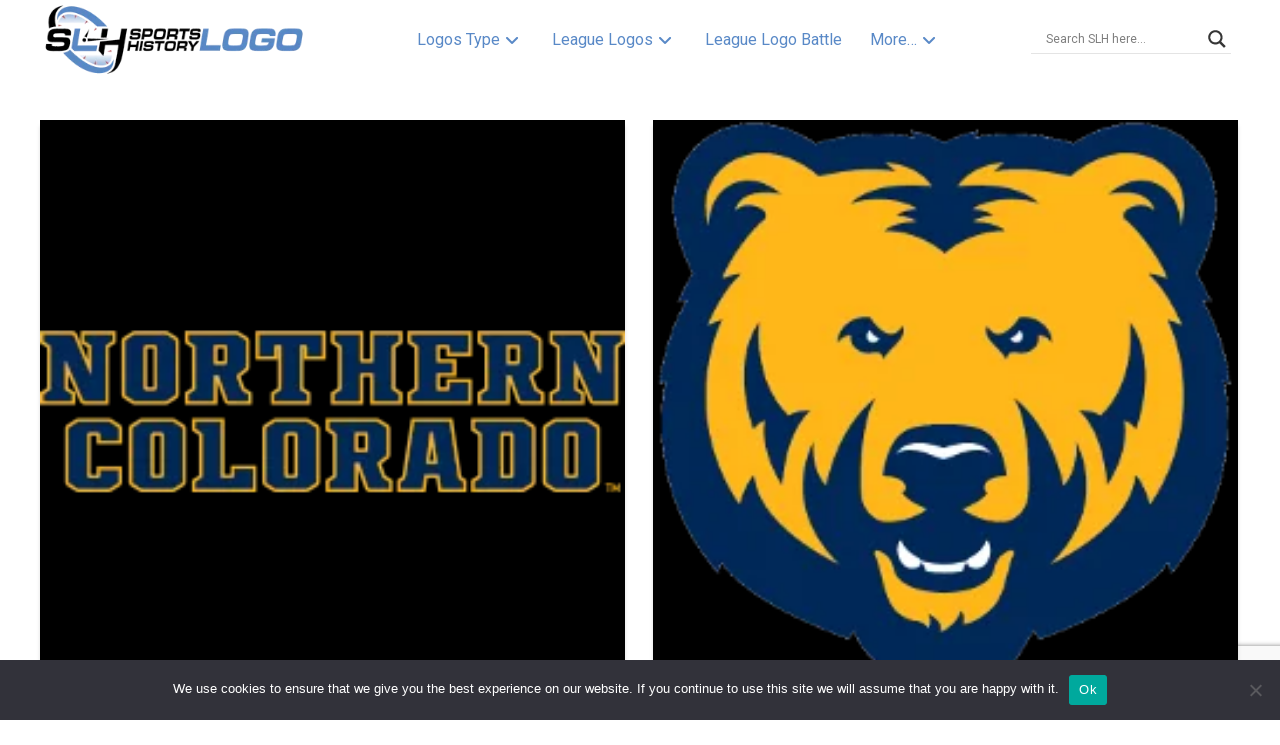

--- FILE ---
content_type: text/html; charset=utf-8
request_url: https://www.google.com/recaptcha/api2/anchor?ar=1&k=6Lcgnv4UAAAAAPAb-F7GOoZmUkvox2cUZVMpNGG4&co=aHR0cHM6Ly9zcG9ydHNsb2dvaGlzdG9yeS5jb206NDQz&hl=en&v=PoyoqOPhxBO7pBk68S4YbpHZ&size=invisible&anchor-ms=20000&execute-ms=30000&cb=x4xji6ykux2m
body_size: 48640
content:
<!DOCTYPE HTML><html dir="ltr" lang="en"><head><meta http-equiv="Content-Type" content="text/html; charset=UTF-8">
<meta http-equiv="X-UA-Compatible" content="IE=edge">
<title>reCAPTCHA</title>
<style type="text/css">
/* cyrillic-ext */
@font-face {
  font-family: 'Roboto';
  font-style: normal;
  font-weight: 400;
  font-stretch: 100%;
  src: url(//fonts.gstatic.com/s/roboto/v48/KFO7CnqEu92Fr1ME7kSn66aGLdTylUAMa3GUBHMdazTgWw.woff2) format('woff2');
  unicode-range: U+0460-052F, U+1C80-1C8A, U+20B4, U+2DE0-2DFF, U+A640-A69F, U+FE2E-FE2F;
}
/* cyrillic */
@font-face {
  font-family: 'Roboto';
  font-style: normal;
  font-weight: 400;
  font-stretch: 100%;
  src: url(//fonts.gstatic.com/s/roboto/v48/KFO7CnqEu92Fr1ME7kSn66aGLdTylUAMa3iUBHMdazTgWw.woff2) format('woff2');
  unicode-range: U+0301, U+0400-045F, U+0490-0491, U+04B0-04B1, U+2116;
}
/* greek-ext */
@font-face {
  font-family: 'Roboto';
  font-style: normal;
  font-weight: 400;
  font-stretch: 100%;
  src: url(//fonts.gstatic.com/s/roboto/v48/KFO7CnqEu92Fr1ME7kSn66aGLdTylUAMa3CUBHMdazTgWw.woff2) format('woff2');
  unicode-range: U+1F00-1FFF;
}
/* greek */
@font-face {
  font-family: 'Roboto';
  font-style: normal;
  font-weight: 400;
  font-stretch: 100%;
  src: url(//fonts.gstatic.com/s/roboto/v48/KFO7CnqEu92Fr1ME7kSn66aGLdTylUAMa3-UBHMdazTgWw.woff2) format('woff2');
  unicode-range: U+0370-0377, U+037A-037F, U+0384-038A, U+038C, U+038E-03A1, U+03A3-03FF;
}
/* math */
@font-face {
  font-family: 'Roboto';
  font-style: normal;
  font-weight: 400;
  font-stretch: 100%;
  src: url(//fonts.gstatic.com/s/roboto/v48/KFO7CnqEu92Fr1ME7kSn66aGLdTylUAMawCUBHMdazTgWw.woff2) format('woff2');
  unicode-range: U+0302-0303, U+0305, U+0307-0308, U+0310, U+0312, U+0315, U+031A, U+0326-0327, U+032C, U+032F-0330, U+0332-0333, U+0338, U+033A, U+0346, U+034D, U+0391-03A1, U+03A3-03A9, U+03B1-03C9, U+03D1, U+03D5-03D6, U+03F0-03F1, U+03F4-03F5, U+2016-2017, U+2034-2038, U+203C, U+2040, U+2043, U+2047, U+2050, U+2057, U+205F, U+2070-2071, U+2074-208E, U+2090-209C, U+20D0-20DC, U+20E1, U+20E5-20EF, U+2100-2112, U+2114-2115, U+2117-2121, U+2123-214F, U+2190, U+2192, U+2194-21AE, U+21B0-21E5, U+21F1-21F2, U+21F4-2211, U+2213-2214, U+2216-22FF, U+2308-230B, U+2310, U+2319, U+231C-2321, U+2336-237A, U+237C, U+2395, U+239B-23B7, U+23D0, U+23DC-23E1, U+2474-2475, U+25AF, U+25B3, U+25B7, U+25BD, U+25C1, U+25CA, U+25CC, U+25FB, U+266D-266F, U+27C0-27FF, U+2900-2AFF, U+2B0E-2B11, U+2B30-2B4C, U+2BFE, U+3030, U+FF5B, U+FF5D, U+1D400-1D7FF, U+1EE00-1EEFF;
}
/* symbols */
@font-face {
  font-family: 'Roboto';
  font-style: normal;
  font-weight: 400;
  font-stretch: 100%;
  src: url(//fonts.gstatic.com/s/roboto/v48/KFO7CnqEu92Fr1ME7kSn66aGLdTylUAMaxKUBHMdazTgWw.woff2) format('woff2');
  unicode-range: U+0001-000C, U+000E-001F, U+007F-009F, U+20DD-20E0, U+20E2-20E4, U+2150-218F, U+2190, U+2192, U+2194-2199, U+21AF, U+21E6-21F0, U+21F3, U+2218-2219, U+2299, U+22C4-22C6, U+2300-243F, U+2440-244A, U+2460-24FF, U+25A0-27BF, U+2800-28FF, U+2921-2922, U+2981, U+29BF, U+29EB, U+2B00-2BFF, U+4DC0-4DFF, U+FFF9-FFFB, U+10140-1018E, U+10190-1019C, U+101A0, U+101D0-101FD, U+102E0-102FB, U+10E60-10E7E, U+1D2C0-1D2D3, U+1D2E0-1D37F, U+1F000-1F0FF, U+1F100-1F1AD, U+1F1E6-1F1FF, U+1F30D-1F30F, U+1F315, U+1F31C, U+1F31E, U+1F320-1F32C, U+1F336, U+1F378, U+1F37D, U+1F382, U+1F393-1F39F, U+1F3A7-1F3A8, U+1F3AC-1F3AF, U+1F3C2, U+1F3C4-1F3C6, U+1F3CA-1F3CE, U+1F3D4-1F3E0, U+1F3ED, U+1F3F1-1F3F3, U+1F3F5-1F3F7, U+1F408, U+1F415, U+1F41F, U+1F426, U+1F43F, U+1F441-1F442, U+1F444, U+1F446-1F449, U+1F44C-1F44E, U+1F453, U+1F46A, U+1F47D, U+1F4A3, U+1F4B0, U+1F4B3, U+1F4B9, U+1F4BB, U+1F4BF, U+1F4C8-1F4CB, U+1F4D6, U+1F4DA, U+1F4DF, U+1F4E3-1F4E6, U+1F4EA-1F4ED, U+1F4F7, U+1F4F9-1F4FB, U+1F4FD-1F4FE, U+1F503, U+1F507-1F50B, U+1F50D, U+1F512-1F513, U+1F53E-1F54A, U+1F54F-1F5FA, U+1F610, U+1F650-1F67F, U+1F687, U+1F68D, U+1F691, U+1F694, U+1F698, U+1F6AD, U+1F6B2, U+1F6B9-1F6BA, U+1F6BC, U+1F6C6-1F6CF, U+1F6D3-1F6D7, U+1F6E0-1F6EA, U+1F6F0-1F6F3, U+1F6F7-1F6FC, U+1F700-1F7FF, U+1F800-1F80B, U+1F810-1F847, U+1F850-1F859, U+1F860-1F887, U+1F890-1F8AD, U+1F8B0-1F8BB, U+1F8C0-1F8C1, U+1F900-1F90B, U+1F93B, U+1F946, U+1F984, U+1F996, U+1F9E9, U+1FA00-1FA6F, U+1FA70-1FA7C, U+1FA80-1FA89, U+1FA8F-1FAC6, U+1FACE-1FADC, U+1FADF-1FAE9, U+1FAF0-1FAF8, U+1FB00-1FBFF;
}
/* vietnamese */
@font-face {
  font-family: 'Roboto';
  font-style: normal;
  font-weight: 400;
  font-stretch: 100%;
  src: url(//fonts.gstatic.com/s/roboto/v48/KFO7CnqEu92Fr1ME7kSn66aGLdTylUAMa3OUBHMdazTgWw.woff2) format('woff2');
  unicode-range: U+0102-0103, U+0110-0111, U+0128-0129, U+0168-0169, U+01A0-01A1, U+01AF-01B0, U+0300-0301, U+0303-0304, U+0308-0309, U+0323, U+0329, U+1EA0-1EF9, U+20AB;
}
/* latin-ext */
@font-face {
  font-family: 'Roboto';
  font-style: normal;
  font-weight: 400;
  font-stretch: 100%;
  src: url(//fonts.gstatic.com/s/roboto/v48/KFO7CnqEu92Fr1ME7kSn66aGLdTylUAMa3KUBHMdazTgWw.woff2) format('woff2');
  unicode-range: U+0100-02BA, U+02BD-02C5, U+02C7-02CC, U+02CE-02D7, U+02DD-02FF, U+0304, U+0308, U+0329, U+1D00-1DBF, U+1E00-1E9F, U+1EF2-1EFF, U+2020, U+20A0-20AB, U+20AD-20C0, U+2113, U+2C60-2C7F, U+A720-A7FF;
}
/* latin */
@font-face {
  font-family: 'Roboto';
  font-style: normal;
  font-weight: 400;
  font-stretch: 100%;
  src: url(//fonts.gstatic.com/s/roboto/v48/KFO7CnqEu92Fr1ME7kSn66aGLdTylUAMa3yUBHMdazQ.woff2) format('woff2');
  unicode-range: U+0000-00FF, U+0131, U+0152-0153, U+02BB-02BC, U+02C6, U+02DA, U+02DC, U+0304, U+0308, U+0329, U+2000-206F, U+20AC, U+2122, U+2191, U+2193, U+2212, U+2215, U+FEFF, U+FFFD;
}
/* cyrillic-ext */
@font-face {
  font-family: 'Roboto';
  font-style: normal;
  font-weight: 500;
  font-stretch: 100%;
  src: url(//fonts.gstatic.com/s/roboto/v48/KFO7CnqEu92Fr1ME7kSn66aGLdTylUAMa3GUBHMdazTgWw.woff2) format('woff2');
  unicode-range: U+0460-052F, U+1C80-1C8A, U+20B4, U+2DE0-2DFF, U+A640-A69F, U+FE2E-FE2F;
}
/* cyrillic */
@font-face {
  font-family: 'Roboto';
  font-style: normal;
  font-weight: 500;
  font-stretch: 100%;
  src: url(//fonts.gstatic.com/s/roboto/v48/KFO7CnqEu92Fr1ME7kSn66aGLdTylUAMa3iUBHMdazTgWw.woff2) format('woff2');
  unicode-range: U+0301, U+0400-045F, U+0490-0491, U+04B0-04B1, U+2116;
}
/* greek-ext */
@font-face {
  font-family: 'Roboto';
  font-style: normal;
  font-weight: 500;
  font-stretch: 100%;
  src: url(//fonts.gstatic.com/s/roboto/v48/KFO7CnqEu92Fr1ME7kSn66aGLdTylUAMa3CUBHMdazTgWw.woff2) format('woff2');
  unicode-range: U+1F00-1FFF;
}
/* greek */
@font-face {
  font-family: 'Roboto';
  font-style: normal;
  font-weight: 500;
  font-stretch: 100%;
  src: url(//fonts.gstatic.com/s/roboto/v48/KFO7CnqEu92Fr1ME7kSn66aGLdTylUAMa3-UBHMdazTgWw.woff2) format('woff2');
  unicode-range: U+0370-0377, U+037A-037F, U+0384-038A, U+038C, U+038E-03A1, U+03A3-03FF;
}
/* math */
@font-face {
  font-family: 'Roboto';
  font-style: normal;
  font-weight: 500;
  font-stretch: 100%;
  src: url(//fonts.gstatic.com/s/roboto/v48/KFO7CnqEu92Fr1ME7kSn66aGLdTylUAMawCUBHMdazTgWw.woff2) format('woff2');
  unicode-range: U+0302-0303, U+0305, U+0307-0308, U+0310, U+0312, U+0315, U+031A, U+0326-0327, U+032C, U+032F-0330, U+0332-0333, U+0338, U+033A, U+0346, U+034D, U+0391-03A1, U+03A3-03A9, U+03B1-03C9, U+03D1, U+03D5-03D6, U+03F0-03F1, U+03F4-03F5, U+2016-2017, U+2034-2038, U+203C, U+2040, U+2043, U+2047, U+2050, U+2057, U+205F, U+2070-2071, U+2074-208E, U+2090-209C, U+20D0-20DC, U+20E1, U+20E5-20EF, U+2100-2112, U+2114-2115, U+2117-2121, U+2123-214F, U+2190, U+2192, U+2194-21AE, U+21B0-21E5, U+21F1-21F2, U+21F4-2211, U+2213-2214, U+2216-22FF, U+2308-230B, U+2310, U+2319, U+231C-2321, U+2336-237A, U+237C, U+2395, U+239B-23B7, U+23D0, U+23DC-23E1, U+2474-2475, U+25AF, U+25B3, U+25B7, U+25BD, U+25C1, U+25CA, U+25CC, U+25FB, U+266D-266F, U+27C0-27FF, U+2900-2AFF, U+2B0E-2B11, U+2B30-2B4C, U+2BFE, U+3030, U+FF5B, U+FF5D, U+1D400-1D7FF, U+1EE00-1EEFF;
}
/* symbols */
@font-face {
  font-family: 'Roboto';
  font-style: normal;
  font-weight: 500;
  font-stretch: 100%;
  src: url(//fonts.gstatic.com/s/roboto/v48/KFO7CnqEu92Fr1ME7kSn66aGLdTylUAMaxKUBHMdazTgWw.woff2) format('woff2');
  unicode-range: U+0001-000C, U+000E-001F, U+007F-009F, U+20DD-20E0, U+20E2-20E4, U+2150-218F, U+2190, U+2192, U+2194-2199, U+21AF, U+21E6-21F0, U+21F3, U+2218-2219, U+2299, U+22C4-22C6, U+2300-243F, U+2440-244A, U+2460-24FF, U+25A0-27BF, U+2800-28FF, U+2921-2922, U+2981, U+29BF, U+29EB, U+2B00-2BFF, U+4DC0-4DFF, U+FFF9-FFFB, U+10140-1018E, U+10190-1019C, U+101A0, U+101D0-101FD, U+102E0-102FB, U+10E60-10E7E, U+1D2C0-1D2D3, U+1D2E0-1D37F, U+1F000-1F0FF, U+1F100-1F1AD, U+1F1E6-1F1FF, U+1F30D-1F30F, U+1F315, U+1F31C, U+1F31E, U+1F320-1F32C, U+1F336, U+1F378, U+1F37D, U+1F382, U+1F393-1F39F, U+1F3A7-1F3A8, U+1F3AC-1F3AF, U+1F3C2, U+1F3C4-1F3C6, U+1F3CA-1F3CE, U+1F3D4-1F3E0, U+1F3ED, U+1F3F1-1F3F3, U+1F3F5-1F3F7, U+1F408, U+1F415, U+1F41F, U+1F426, U+1F43F, U+1F441-1F442, U+1F444, U+1F446-1F449, U+1F44C-1F44E, U+1F453, U+1F46A, U+1F47D, U+1F4A3, U+1F4B0, U+1F4B3, U+1F4B9, U+1F4BB, U+1F4BF, U+1F4C8-1F4CB, U+1F4D6, U+1F4DA, U+1F4DF, U+1F4E3-1F4E6, U+1F4EA-1F4ED, U+1F4F7, U+1F4F9-1F4FB, U+1F4FD-1F4FE, U+1F503, U+1F507-1F50B, U+1F50D, U+1F512-1F513, U+1F53E-1F54A, U+1F54F-1F5FA, U+1F610, U+1F650-1F67F, U+1F687, U+1F68D, U+1F691, U+1F694, U+1F698, U+1F6AD, U+1F6B2, U+1F6B9-1F6BA, U+1F6BC, U+1F6C6-1F6CF, U+1F6D3-1F6D7, U+1F6E0-1F6EA, U+1F6F0-1F6F3, U+1F6F7-1F6FC, U+1F700-1F7FF, U+1F800-1F80B, U+1F810-1F847, U+1F850-1F859, U+1F860-1F887, U+1F890-1F8AD, U+1F8B0-1F8BB, U+1F8C0-1F8C1, U+1F900-1F90B, U+1F93B, U+1F946, U+1F984, U+1F996, U+1F9E9, U+1FA00-1FA6F, U+1FA70-1FA7C, U+1FA80-1FA89, U+1FA8F-1FAC6, U+1FACE-1FADC, U+1FADF-1FAE9, U+1FAF0-1FAF8, U+1FB00-1FBFF;
}
/* vietnamese */
@font-face {
  font-family: 'Roboto';
  font-style: normal;
  font-weight: 500;
  font-stretch: 100%;
  src: url(//fonts.gstatic.com/s/roboto/v48/KFO7CnqEu92Fr1ME7kSn66aGLdTylUAMa3OUBHMdazTgWw.woff2) format('woff2');
  unicode-range: U+0102-0103, U+0110-0111, U+0128-0129, U+0168-0169, U+01A0-01A1, U+01AF-01B0, U+0300-0301, U+0303-0304, U+0308-0309, U+0323, U+0329, U+1EA0-1EF9, U+20AB;
}
/* latin-ext */
@font-face {
  font-family: 'Roboto';
  font-style: normal;
  font-weight: 500;
  font-stretch: 100%;
  src: url(//fonts.gstatic.com/s/roboto/v48/KFO7CnqEu92Fr1ME7kSn66aGLdTylUAMa3KUBHMdazTgWw.woff2) format('woff2');
  unicode-range: U+0100-02BA, U+02BD-02C5, U+02C7-02CC, U+02CE-02D7, U+02DD-02FF, U+0304, U+0308, U+0329, U+1D00-1DBF, U+1E00-1E9F, U+1EF2-1EFF, U+2020, U+20A0-20AB, U+20AD-20C0, U+2113, U+2C60-2C7F, U+A720-A7FF;
}
/* latin */
@font-face {
  font-family: 'Roboto';
  font-style: normal;
  font-weight: 500;
  font-stretch: 100%;
  src: url(//fonts.gstatic.com/s/roboto/v48/KFO7CnqEu92Fr1ME7kSn66aGLdTylUAMa3yUBHMdazQ.woff2) format('woff2');
  unicode-range: U+0000-00FF, U+0131, U+0152-0153, U+02BB-02BC, U+02C6, U+02DA, U+02DC, U+0304, U+0308, U+0329, U+2000-206F, U+20AC, U+2122, U+2191, U+2193, U+2212, U+2215, U+FEFF, U+FFFD;
}
/* cyrillic-ext */
@font-face {
  font-family: 'Roboto';
  font-style: normal;
  font-weight: 900;
  font-stretch: 100%;
  src: url(//fonts.gstatic.com/s/roboto/v48/KFO7CnqEu92Fr1ME7kSn66aGLdTylUAMa3GUBHMdazTgWw.woff2) format('woff2');
  unicode-range: U+0460-052F, U+1C80-1C8A, U+20B4, U+2DE0-2DFF, U+A640-A69F, U+FE2E-FE2F;
}
/* cyrillic */
@font-face {
  font-family: 'Roboto';
  font-style: normal;
  font-weight: 900;
  font-stretch: 100%;
  src: url(//fonts.gstatic.com/s/roboto/v48/KFO7CnqEu92Fr1ME7kSn66aGLdTylUAMa3iUBHMdazTgWw.woff2) format('woff2');
  unicode-range: U+0301, U+0400-045F, U+0490-0491, U+04B0-04B1, U+2116;
}
/* greek-ext */
@font-face {
  font-family: 'Roboto';
  font-style: normal;
  font-weight: 900;
  font-stretch: 100%;
  src: url(//fonts.gstatic.com/s/roboto/v48/KFO7CnqEu92Fr1ME7kSn66aGLdTylUAMa3CUBHMdazTgWw.woff2) format('woff2');
  unicode-range: U+1F00-1FFF;
}
/* greek */
@font-face {
  font-family: 'Roboto';
  font-style: normal;
  font-weight: 900;
  font-stretch: 100%;
  src: url(//fonts.gstatic.com/s/roboto/v48/KFO7CnqEu92Fr1ME7kSn66aGLdTylUAMa3-UBHMdazTgWw.woff2) format('woff2');
  unicode-range: U+0370-0377, U+037A-037F, U+0384-038A, U+038C, U+038E-03A1, U+03A3-03FF;
}
/* math */
@font-face {
  font-family: 'Roboto';
  font-style: normal;
  font-weight: 900;
  font-stretch: 100%;
  src: url(//fonts.gstatic.com/s/roboto/v48/KFO7CnqEu92Fr1ME7kSn66aGLdTylUAMawCUBHMdazTgWw.woff2) format('woff2');
  unicode-range: U+0302-0303, U+0305, U+0307-0308, U+0310, U+0312, U+0315, U+031A, U+0326-0327, U+032C, U+032F-0330, U+0332-0333, U+0338, U+033A, U+0346, U+034D, U+0391-03A1, U+03A3-03A9, U+03B1-03C9, U+03D1, U+03D5-03D6, U+03F0-03F1, U+03F4-03F5, U+2016-2017, U+2034-2038, U+203C, U+2040, U+2043, U+2047, U+2050, U+2057, U+205F, U+2070-2071, U+2074-208E, U+2090-209C, U+20D0-20DC, U+20E1, U+20E5-20EF, U+2100-2112, U+2114-2115, U+2117-2121, U+2123-214F, U+2190, U+2192, U+2194-21AE, U+21B0-21E5, U+21F1-21F2, U+21F4-2211, U+2213-2214, U+2216-22FF, U+2308-230B, U+2310, U+2319, U+231C-2321, U+2336-237A, U+237C, U+2395, U+239B-23B7, U+23D0, U+23DC-23E1, U+2474-2475, U+25AF, U+25B3, U+25B7, U+25BD, U+25C1, U+25CA, U+25CC, U+25FB, U+266D-266F, U+27C0-27FF, U+2900-2AFF, U+2B0E-2B11, U+2B30-2B4C, U+2BFE, U+3030, U+FF5B, U+FF5D, U+1D400-1D7FF, U+1EE00-1EEFF;
}
/* symbols */
@font-face {
  font-family: 'Roboto';
  font-style: normal;
  font-weight: 900;
  font-stretch: 100%;
  src: url(//fonts.gstatic.com/s/roboto/v48/KFO7CnqEu92Fr1ME7kSn66aGLdTylUAMaxKUBHMdazTgWw.woff2) format('woff2');
  unicode-range: U+0001-000C, U+000E-001F, U+007F-009F, U+20DD-20E0, U+20E2-20E4, U+2150-218F, U+2190, U+2192, U+2194-2199, U+21AF, U+21E6-21F0, U+21F3, U+2218-2219, U+2299, U+22C4-22C6, U+2300-243F, U+2440-244A, U+2460-24FF, U+25A0-27BF, U+2800-28FF, U+2921-2922, U+2981, U+29BF, U+29EB, U+2B00-2BFF, U+4DC0-4DFF, U+FFF9-FFFB, U+10140-1018E, U+10190-1019C, U+101A0, U+101D0-101FD, U+102E0-102FB, U+10E60-10E7E, U+1D2C0-1D2D3, U+1D2E0-1D37F, U+1F000-1F0FF, U+1F100-1F1AD, U+1F1E6-1F1FF, U+1F30D-1F30F, U+1F315, U+1F31C, U+1F31E, U+1F320-1F32C, U+1F336, U+1F378, U+1F37D, U+1F382, U+1F393-1F39F, U+1F3A7-1F3A8, U+1F3AC-1F3AF, U+1F3C2, U+1F3C4-1F3C6, U+1F3CA-1F3CE, U+1F3D4-1F3E0, U+1F3ED, U+1F3F1-1F3F3, U+1F3F5-1F3F7, U+1F408, U+1F415, U+1F41F, U+1F426, U+1F43F, U+1F441-1F442, U+1F444, U+1F446-1F449, U+1F44C-1F44E, U+1F453, U+1F46A, U+1F47D, U+1F4A3, U+1F4B0, U+1F4B3, U+1F4B9, U+1F4BB, U+1F4BF, U+1F4C8-1F4CB, U+1F4D6, U+1F4DA, U+1F4DF, U+1F4E3-1F4E6, U+1F4EA-1F4ED, U+1F4F7, U+1F4F9-1F4FB, U+1F4FD-1F4FE, U+1F503, U+1F507-1F50B, U+1F50D, U+1F512-1F513, U+1F53E-1F54A, U+1F54F-1F5FA, U+1F610, U+1F650-1F67F, U+1F687, U+1F68D, U+1F691, U+1F694, U+1F698, U+1F6AD, U+1F6B2, U+1F6B9-1F6BA, U+1F6BC, U+1F6C6-1F6CF, U+1F6D3-1F6D7, U+1F6E0-1F6EA, U+1F6F0-1F6F3, U+1F6F7-1F6FC, U+1F700-1F7FF, U+1F800-1F80B, U+1F810-1F847, U+1F850-1F859, U+1F860-1F887, U+1F890-1F8AD, U+1F8B0-1F8BB, U+1F8C0-1F8C1, U+1F900-1F90B, U+1F93B, U+1F946, U+1F984, U+1F996, U+1F9E9, U+1FA00-1FA6F, U+1FA70-1FA7C, U+1FA80-1FA89, U+1FA8F-1FAC6, U+1FACE-1FADC, U+1FADF-1FAE9, U+1FAF0-1FAF8, U+1FB00-1FBFF;
}
/* vietnamese */
@font-face {
  font-family: 'Roboto';
  font-style: normal;
  font-weight: 900;
  font-stretch: 100%;
  src: url(//fonts.gstatic.com/s/roboto/v48/KFO7CnqEu92Fr1ME7kSn66aGLdTylUAMa3OUBHMdazTgWw.woff2) format('woff2');
  unicode-range: U+0102-0103, U+0110-0111, U+0128-0129, U+0168-0169, U+01A0-01A1, U+01AF-01B0, U+0300-0301, U+0303-0304, U+0308-0309, U+0323, U+0329, U+1EA0-1EF9, U+20AB;
}
/* latin-ext */
@font-face {
  font-family: 'Roboto';
  font-style: normal;
  font-weight: 900;
  font-stretch: 100%;
  src: url(//fonts.gstatic.com/s/roboto/v48/KFO7CnqEu92Fr1ME7kSn66aGLdTylUAMa3KUBHMdazTgWw.woff2) format('woff2');
  unicode-range: U+0100-02BA, U+02BD-02C5, U+02C7-02CC, U+02CE-02D7, U+02DD-02FF, U+0304, U+0308, U+0329, U+1D00-1DBF, U+1E00-1E9F, U+1EF2-1EFF, U+2020, U+20A0-20AB, U+20AD-20C0, U+2113, U+2C60-2C7F, U+A720-A7FF;
}
/* latin */
@font-face {
  font-family: 'Roboto';
  font-style: normal;
  font-weight: 900;
  font-stretch: 100%;
  src: url(//fonts.gstatic.com/s/roboto/v48/KFO7CnqEu92Fr1ME7kSn66aGLdTylUAMa3yUBHMdazQ.woff2) format('woff2');
  unicode-range: U+0000-00FF, U+0131, U+0152-0153, U+02BB-02BC, U+02C6, U+02DA, U+02DC, U+0304, U+0308, U+0329, U+2000-206F, U+20AC, U+2122, U+2191, U+2193, U+2212, U+2215, U+FEFF, U+FFFD;
}

</style>
<link rel="stylesheet" type="text/css" href="https://www.gstatic.com/recaptcha/releases/PoyoqOPhxBO7pBk68S4YbpHZ/styles__ltr.css">
<script nonce="uI6fiy7UgAa9xllTrFm6bg" type="text/javascript">window['__recaptcha_api'] = 'https://www.google.com/recaptcha/api2/';</script>
<script type="text/javascript" src="https://www.gstatic.com/recaptcha/releases/PoyoqOPhxBO7pBk68S4YbpHZ/recaptcha__en.js" nonce="uI6fiy7UgAa9xllTrFm6bg">
      
    </script></head>
<body><div id="rc-anchor-alert" class="rc-anchor-alert"></div>
<input type="hidden" id="recaptcha-token" value="[base64]">
<script type="text/javascript" nonce="uI6fiy7UgAa9xllTrFm6bg">
      recaptcha.anchor.Main.init("[\x22ainput\x22,[\x22bgdata\x22,\x22\x22,\[base64]/[base64]/[base64]/[base64]/[base64]/UltsKytdPUU6KEU8MjA0OD9SW2wrK109RT4+NnwxOTI6KChFJjY0NTEyKT09NTUyOTYmJk0rMTxjLmxlbmd0aCYmKGMuY2hhckNvZGVBdChNKzEpJjY0NTEyKT09NTYzMjA/[base64]/[base64]/[base64]/[base64]/[base64]/[base64]/[base64]\x22,\[base64]\\u003d\x22,\x22w4tzV8ODRV/CnMKoP11ZM8OAAnLDrcOGXSLCh8Kfw4vDlcOzI8KbLMKLd3V4FAjDl8K1NhfCkMKBw6/[base64]/[base64]/[base64]/[base64]/DrMKawqAkYEUDw506wpMNe8OpLcOJwrTCmgTCkWvCl8KBVCpJT8KxwqTCgMO4wqDDq8KJNCwUeBDDlSfDp8KtXX83eMO2UsOVw6fDqcOvGMKfw64kTsK2woduPcOxw5XDsRp2w7XDuMK0XMO/w4EZwqZWw5HCt8OrT8K/wqJOw6PDgsKJWG/Ck0x8w77CvsO3fwvCgBLCt8KGa8OAG1TDpsKOQ8KGKyQrwoRhPsKmc1YVwqQoXyQYwrA9wrZzI8OfL8Oyw5tqbH7Cr1/ClyE1woTDrMKCw5pAVcKfw5XDphvDlRbDn05tIsKdw4/[base64]/DhsO/[base64]/Ds2tiVcO0RG43FcKqw53DocKEZkPCqiDDpSzCt8Kcw4ZowpseLMOHwrDDlMO2w7A5wqJFG8KabEw7wrAHchvDpsOsA8K4w4LCgH8gJCrDslbDhMK0w5bClsOZwo/DnQ0Yw7LDpGjCq8OGw508wqjCiwFiacKtOcKaw5zCiMOgBCbCtER3w4TCl8ObwoFjw67DtHHDt8KoVwELDCQkThkXdcKcw67CknFaTMO/w6MNLMKxRnPChcODwqvCq8ONwp9mElA1J0wdaUpkbsOow7QwKizCr8OnJ8Ofw4g9fF/DvBnCtXbCv8KXwqLDsnVFXGkpw5dDKx7DrilWwq8bM8KTw4LDmkzClcOdw6FHwqvCn8KRYMKUQ1rCisOXw7PDi8OCQ8O4w4XCs8Kbwowxw6swwp1/wqHCvMOyw681wqLDm8Kmw7TCuwpKPMOqUMODbUTDtlIhw7rCi0Etw4XDiSdCwogww57CnT7CoHhQAcK8wqRkH8OSOMKTNcKnwpVxw7jCnhrChcOHOncQOgPDtG/CnQt7wqxTacOjNnNTVcOewo/Csn5uwqhAwqnCvipqw4LDn0M5XDHCsMO5woMkXcO2w5zCq8OtwrRdBU3Dsn0xLW8fKcOMNHF6X0bCisOjeyQyTmhHw4fCgcOSwoLCrMODWVUuDMK2wpMcwqATw6TDr8KCOkvDvQ8pAMOaWhPDkMKOGi7CvcOLLMK/wr5Jwr7CnEvDh17CmB7DknTCnELDn8KEMR0uw7x1w6slPcKZa8KsHCBWZj7CrhfDtD3DqV3DiW7Dp8KJwpFowrnCu8KDEHnDjg/Cv8K4DgHCk0fDlsKzw5YdE8KZHU49w7/[base64]/DjsKAXSMTw6Yywr9bcgXCicO9DnPDtlsWNxUSSVEmwrYyGSPDiCzCqsKNDTs0EcKjZ8ORwqMiBlXDhX3DuiEqwqkwFl/CgcOUwpjDgg7DvsO8RMOIw6cNFRNVGQ/DtjBGwrPDmsKOWBzDhMKIbwFkJsKDwqLDosKJw5nCvjzCl8OHEWnCjsKFw5I2w7nDmCDClcOAKcOEw4c4K3Q9wovCmg9LbRvDlQ07ThVKw6EYw4vDrsOTw7ETET48LDwlwpLDo1/[base64]/CthLChsOowr3CsCR4D8KJw550NXtKfE3CgFg+dcKww4Nbwp4Ne2XCpFnClWMQwrxNwovDucOOwoXDocO4fR9iwo0/VsKFfAdOC1rDlXhhNRNAwpI2YUxOWlVxbUNQGz8Nw64lC0fDs8ONWsOywpzDiA/Do8OfBsOmckFJwpDDkcK5SRoUw6M3acKAw4zCngzDlMKMKzXCkMKww7LDr8Kmw5lvwrHCrsO9eW46w6nCk1nCugTCrWMRFzEcTwgzwpvCmsO3wogow6/Ci8KTKVnDvsKBHgTCs0/[base64]/Csy/DoRx+ZDrCqcKFTRrDrMOTw7XCusODQhLDiMO/SA1bBVrCv1sawpjCr8KmNsOqRsOBwr7DoRDCtjNQw7vCucOrfyjCvAQvZUfDjhlSN2FCa2rDhHF0wrhNwp8HL1YCwotTbcKCR8KJcMKIwpfCq8K+wrnCt0fCmyxBw4hSw74/KyLClnDCmkgiOsOEwrg1XFLDj8OLWcK1dcKWW8OqS8OJw73DjTPCtk/CoTJORsKxO8KaP8OgwpZtAzgow6xXWmFEY8Ojd20UDsKJYm9dw6vCjzUoJVNiOMO5wr06b2PCmMOHI8O2wpTCqz8mZ8KWw5YTN8OVZABIwrhJdhLDr8O1c8OpwozDjnzDmD8bw71LYMK/wp/ChU17AMOIwqY0VMOBwqxawrTCi8KMFnrCh8O7SmnDlAAvw4kiSMKfbsO7KMKvwpYRw5HCvT5dw4Y1w4kLw58qwoAff8KyJkRJwq94wr1HDi7DkMOyw7fCgT0Iw6pXIMOXw5bDpcOwBjNrw5bCi0rCkQDDgMKGTSU4w63Cg28Aw6TChRl/d0LDr8OxwoQTwpnCp8KLwptjwqwxHMOLw7LClErClsOSwqfCvcORwpkfw40AIwbDgTA8wq1Iw69BPxvChxY5LMO1aihoZg/DhMKVw6bCvXzCtsKKw5haGMKIKcKiwo43w6DDhcKZdcK/w6sPw61Jw71vSVLCvA9FwpoOw749wpfDksOia8OAwqHDlHABw6w1TsOeBlfCvTlVw70/DBRsw5nCjHdUUMKLQ8O5UMO4B8KoUGDCq1fDicOmJsOXAQvDsi/DncKnSMKlw7FXXsKCDsKUw5jCpsOlwqkSZ8KSwobDrT/CvMOEwqbDkMK3DEoqbgXDm1fDkiMMD8OXQSbDgsKUw5w7HywFwr/ChsKgaDTCoXdgw6XCizF3dcKtK8O3w45Pw5ddZSAvwqTCgQDCr8KdJEoEfRsZOz/Cq8O6CivDqDHCiWkXaMOcw5fCjcKLLDpkw61MwrnDsmsaVUTDrQwbwoxLw7dJa1IjFcO3wqzCgcK1wqVnw6bDhcORMGfCmcOawpRKwrDClWHDg8OvIhbCgcKXw5NWw5Awwr/CnsKcwocTw4PCmmPDnMK0wpFJCEXCv8KlcjHDmVoON2HCnMOadsK6VMK9wohgGMKVw7ROaVFqHTLCpyooPjYHw5hQcAwXDTByCUgQw7MJw5opwqwxwpzCvhgEw6I5w7R/Y8Ovw5wjBMKBbMOKw65RwrBXT3Flwp5CNsKZw4pcw7PCgmtMw6MwbsKXfDdPwp3CvsOpW8OtwqMGDikEFsKnEmDDkFtTwqXDsMOaGXTCggbCk8KNBsK4dMO9R8OPwqTChg0Jwo8jw6DDq1LChMK8IsO0wo7CgcOFw6Euwp97w7oQbS7CoMKUZsKlP8O0AWbDn1/Cu8KJw5PCq0wxwoh8w5vDgcOOwo54w6vCnMKvRsOvfcO4JMKjYGPDmXtbwovDtGllVCTCt8OKY317EMOBNsKgw4FnRVPDscK8JcOVUA/DlFfCq8OCw5jDvkRnwqQuwr11w5zDqgfCrsKGTBgDw7EcwrrDpcOAwqDCgMOnwr4swp/DjMKEwpDDgsKkwrbDqjnCo2doDzQ/w6/[base64]/XnIvw55TwqhQLAMzYcKYwpzCkMKnwqTDmibDv14SEsO0QcOgZcOyw7TCpsOdYhnDpk1KNirDocOCLsOoZUoaeMO9OW3Dj8OSJ8KxwqTCoMOOA8KdwqjDjXzDlDLCrnjCtcOjw4LDtcK6G0sMDX9cQE/CksOMw7DChsKyworDjcKNTsK5Hx1sI1NpwokNIsKYHCPDtMKOwqc1w6rCsmUywr7Cg8KawpHCuwXDkMOUw6PDtcOAwrNNwoo/[base64]/ClcOwwq1FwqINwqrDu8Oiwp/Dv2wmwpI2wqUILcKqQsOobCgXA8KYwrjCiwBsK2TDgcOHLGsmBsOHTEAww6h9aXzCgMKSDcK/BjzDpkvDrlg3I8KLwpVZbFYPYELCocOXESrDjMOdw7wHesKDwq7DsMKOaMOaXsOMwpLCqsKQw43DtwpxwqbCjcOUQ8OgUsK0O8Oyf2XCmjbDtMOES8KSLBYLw51DwpzCmFbCo2oQGsK9N27Chw4GwqQuLxrDm3rCjk3CgDzDvcOkw7bCmMK0wqzChn/DsU3Du8KQwqJwHsOrw643w5/[base64]/w612fMOoRBXCncKDPxvCqnPDlgNQS8OHaEzDlkjCgh3CsFDCnFPCpmI0bcKDFsKlwobDmsKBwpPDnSPDqkDCuWrChMKQwppeOgnDgwTCri3Cm8KdHsOZw4t3wrwtRsOCI0RZw7h1V3d/[base64]/DjlJIScOeW2nCrMKzLsORfWNzF8OGwoUDw78kw5jDujLDgyVEwooqbnDDnMO7w4jDgcKHwqoUWCwmw41Ow4nCu8Ohwop6wp15wqDDnl0ew4BBw5ZCw706w40Ew4zCv8KpPkbCnnlVwpI1cQ4Tw5/ChMKLKsKpNTPDmMKpJcOBw6bDusKRKcKmw4bDn8O1w7JlwoAmc8KowpUdwr8NRhZBYG9tP8OOP0vCvsKkX8OaRcKmw6Myw68ragEYYMOWwoTDoyAHBcK5w7vCsMOgw7/[base64]/f0IawpHCjMKzw4VPw5dvw5htSMOfwozCmzPDmHvCiX5Pw4jDgGHDhcKNwrcIwqsTVMK7w7TCsMOawoEpw60Ew5/DgzPDhEZ8GQbDjMO7woDCu8OCaMO7w6DDuljDosOwb8KaH3Ehw6vCsMOYOUgAbMKFVwobwrUTw74Gwp5IU8O6CA7CgsKjw6U0acKhagcgw688wp/[base64]/DgQDCr8KzLhzDrRUcPcKudW7DqcOYLGjDtsORVMOANh8jw6rDo8OlZD/CpsOEQEDDlxk5wrZjwp9HwqYvwrsrwq0FZFfDvnDCu8OoBik0YB7CpcOrwrQ3LwLCjsOlc1/[base64]/CoFZaQmo+XRUzw7dwL8KhbcODw6JXbVfCi8O/w6bCiz3ClsOOCycVDDvDg8KxwpoIw5g3wozCrE1SS8KoOcOAannCnl8cwqvDksObwrElwrdEUcOVw75Uw49gwrVCU8K/[base64]/ClMO7w7sTYsOWexzDrcOWJyBmw4ASVh9BS8OZCsK8Gn/DjxE6WXbCv31Rw4RnH33DhMOXdcO5wq/[base64]/[base64]/[base64]/DnMOlwrnCtBxtw5TDucKNw4rClsODdsObBETDiMKnwrDCmMKbw4NGwobDnjwaTxIuw5TDrcOhJCkBS8KXw5BoK1/DqsOATXDCqn8Uwrk9wro+w69ELww8w4PDicK6UB/DkxJ0woPCsgtLfMK7w5TCpMOyw61Pw4VQUsOhJFvCpTzDgG82EcKnwodfw5/CnwZFw7JxY8Khw6bCrcKwNn/[base64]/CgsKMJgZLw643Q8K3QgrDhMOtJsK1Rz0Rw7DDvVzCqsO9cFwsO8KMwpfClEZRw4PCp8O5w61ywrvCowZaSsK1TMOrQTHClcKnBnpfwqlDZcOkAFzCpldfwpUGwoBrwqRjQj/[base64]/KMOpwr16wqTCmcKkwolTLsKHesKIZ8KtYUFFw7NUw5rCksOMwqjCtmLCvR9WemYew7zCvycHw5l5BcKowpRQacKLaj97O1gReMOjwq/CkhdTA8KZwqdVf8O9JMK2wrXDhFEMw5PCncK+wo1yw7FDXcOvwrDCkgvCpMOMwrDDh8KNW8K2VjXDpS/CmCfCkMK0w4LCj8Onw7QVwrxrw63CqGzClMKvw7XCp2rDmsO/[base64]/wpl6WcOaw74Zw6Y6PsKVwrw+UMO5V1Y5HsO7X8K7VxhZw6M8wpDCmMOBwoRNwo/Cog/DiwFhbhLCkmXDuMK/w6dWwoXDlDTChg87w5nCkcKGw6vDpjJJwqTDnFTCq8OlXMKEw7/Do8KxwoHDihEtw5lIw47CsMOYAsObwpLCjT9vExJVE8Oow7lCWDIxwoZfSsKaw6/CvsOVCivDjMOMB8KOAMKCAUkGwrbChcKIL3nCp8KFAXjCvMKZPMKkwqg6OwvCvsKrwpnCjMOjWcKrw5Iew7tROyQdEmVNw73ChcOORF1bRcO7w67ChcKowo5JwoLDmnA3JMKQw7IlKl7CkMO3w7zDo1/DvAnDpcKkw7VIeTNYw5Fcw4PDvsK8wpN5wqzDkjwZwpHCmcO2AmB2w5dLwrIFw7QEwooDDcKyw7hKWzc5ORjDtVFHQgYfw43DkVkhVVjDhQfCuMK8BsOWEk/[base64]/DtmjCtsKqwqUSw58MwrTCsMOHGsOlUB/DoMKEwpYmwp9tw71rwrh/w6wIw4N3w4YLcldJw4N7J3NKABPDtH1ow6vDl8KTwr/ChcKWFMOyCsOcw5URwphPfUbCoxgzbykNwojCoAAjwr3CisKqwrkvBDpbwpvDrsKNEVrCrcKlKsKnBB/Dqlo2JD/DjcOscFJ+eMKqH2PDt8KbcMKDYgvDhFMXw4vDpcKhGMKJwr7DjxXClMKEEU/[base64]/CgSnDoAFGw4PCtcOUw4o1asKMw4/CmWrDgMOLEgLDqcO3wpA/RzF1TMKsG2d6w51xZsO3w5PCpMKkBcOYwovCisK0w6vCvg5Xw5BiwqAqw6/Cn8OXdEPCoUHCjcKJZGMSwoZKwrBxNsKycRk+wpfCgsOsw64MDykkX8KAS8K8KMKHZWcFw5JAwqZ7U8KEJ8OsfsO8IsONwrV/[base64]/DvypxGSFyRRXDg8KoQMO3TsKiw5rCiMOQwrd+LsKDWsKZw47CmsO6wo3Cnz82P8KPHEQxFsKKw584TcKcUMKKw7/CssK5ST9XE2bDvcOkXsKXC0Udc2TDvMOeN2RbGEkVwqVKw64DGcO6woBFwrXCtAROUk7CjMKlw6MBwrMqHikrwpLDnMKbC8OgTx3CmMKGw47DnMKAwrjDo8OpwoDDvjjDj8Kew4YGwpjCpMOkVkPCpj0MTMKJwrzDiMO/wqcpw4FlUsObw7p0FsOlYsOKwrDDpSkhwoTDnMOAdsKXwoJnKQMMw5BPw5fCqcOTwoPClRbDsMOYTh7DpcOkwrfCr08Zw5IOwoNKdsOIw7gQwpHCiTwbeSRpwq/[base64]/Dq8KtAsKxw6A3w6fCs8K/e8OPfcKzU1JNw7ZQLMKawqNsw4XDlV7CucKGZMKSwqXChm3DvWPCu8KKOHlLwrpCciTCl2nDmAXDu8OsDzJmwqzDokvDrMOkw7jDhMKOIiUVbMOqwpTChH7DocORdjhlw78Ew5/DgFzDrCV6CcOlwrjCjcOgOGDDkMKdRi7DlsONVD3Cm8OJQXTDgWsyOcKgZsOawoPCrsKSwpvCknXCiMKawpkKdcKmwoJ0wrjDiUjClyHDksOPKgvCsCHChcOyNWzCsMO+w7PDukZHI8OvYQzDicKUVMOTYcKSwo8ewoBSwrTCkMKjwp/[base64]/B8KgwoZvWcOxwrQJGToewpx/w7/Dp8OVDMOBwqzDhcOGw7nCmcOPf1x6MSvDkiMhFMKOwoXDmD/Dl3nDlRrCrsONwpQrOSjDkXPDsMO0W8OEw4ASwrMMw6DCgMKfwoR2VjjCjR9PYy0EwqrChcK3FMOfwpPCjz1xwoUHHiXDtMOaWMK1IcKsOcK+w5nCvzJTwrvCnsOpwqhJwpPDukHDoMKCM8Oaw5xfw6vCjCrDhhlMAzzDgcKCw751UBzCv2XDicKsIEbDrC8nPy/DgDvDmsOMw7wqQjFgAcO3w5zCpDFdwrfCk8O+w7oAwp95w44Iw6tmNMKcw6rCscOaw690Dwt0WcKzdmPCvsKJDcKpw4kNw4ARw4BtRFcUwrvCrMOEw4zDoFQvw4NiwrJTw5wEwqDCmUHCpDbDk8KJaQrCm8OFIF3Cs8O4IUbCtMO/SCIpczZsw6/[base64]/w7VRw5nDnAjDt3khTToUw5HDskPDjMOjw6fDqsKAdcOew6U2FCtCwr0GGkZWIGZMFcOgPUrDmcKYaQogw5M4w73DuMK5UsKRbT7CrBVBw6oILVPCjX8cBsOfwqrDjmLCsHJTYcOfcSNwwo/DqEIMw543QsKqwoPCgsOrP8OWw4zChVrDs0V2w5xBwpDDoMO0wrVlPMKDw6DDj8KLw68lKMK2ccOqK0fCnSzCr8KdwqJyRMOUL8KZw5YqJ8Kow7LCkFUMwr7DlzzDiR5FHwsKw40tTsOiw5fDmnjDr8K/[base64]/DpHILAX3CtmB2wpIAw7DDhTDCqwIDwrnDscK2w6QJwpDChDAACcOTe2U3w4FmEsO8JnjDg8KQclTDvV0Pw446F8KMDMORw687XMKBVnfDp1dMwrYWwoB/VSRsTcK5b8ODwq5OZcK0fsOkZHkawqTDiAfDu8KQwo0QdmUDSR4Zw6fDiMOTw6fCmsKuelnDoElBecKNw4AhesOfw7PCizorw6bClsKSECxzwrIcc8OYGMKfwrxIChHDrDsaNsKpDifCrcKXKsK7XUXDmHnDm8OuWSlUw4FzwpDDlgzCmj3DkG/[base64]/CvAJ5TcK1w5fCusKnw7jDsSDCscKhMUoNw78dCcKAw6VvMwjCokHCpn47wpfDhzjDo2LChcKieMO2wrgCwpzCnQjDo3jCusKoeR3DvsOUAMKAw6vDiS5rIlfDvcOfRVrDvn1Aw6LCoMKFeWbChMOfwqQcw7UcY8Kzd8KhR1PDm3rChgBWw51aRF/CmsK7w6nCjsOFw47CjMO4w7sLwqc7wpjCgsKew4LCmMO1wrB1w77Ciz/DnFtiw6vCqcKrw4jDv8KswonDlMKIVDDClsKJJFQMNsO3KcKuCSPCnMKnw49Qw6nDpsOAwr3DhDdkFcKWJ8Kiw6/[base64]/CqmDCvsOwwqXCoxYfcXt+woFpFcKAw7p8csOlwqZIwrV6UMOHKTdpwr3Dj8K3D8OXw69PQjzCiwfCiBvCi1QDXTPCrHDDhsOvZXMuw7RLwrXCr0R1eRkAdcKDHnrCkcO5fsKfwpxFRMOKw7YDw7rDnsOpwqUAw449w7UcWcK4wr02MmjDvw94woYWw5/[base64]/[base64]/CjsOVwqrDhnEXJ8O+w4JxbsOYw5lNfsOaw5/[base64]/w5XCjsKyd8OXR8K1w7DCicKQwoHDlS3CtcO7w5bDiMKaXnc7wojCk8KuwqfDjCQ7w6/CmcKZwoPCiCMqwr4vIsK1CzfCh8K5w5t/WsOlJ0PDrXF4Lxh3fcKBw51DLS7DrUPCtR1DNHllTRPDpsOgwp3CvH/[base64]/wqlSKcOVwrHCmMKAacKCcCnDiMOWw7jCghLDnUnCssKNwoXCmsK3WsOGwrHCqcOVVFXCkHrDow3DqcO6wrlswrTDvQwaw7h/[base64]/CsBpHGDYDZ2/CnnbDjMOMwqh4w5nDjMOtHMK7w7Yvwo3Dt0nDkF7DlgJwH3hqLcKjLih2wrvCt01oK8OCw6J8W2TDhX5NwpYZw6tnJSfDjSAgw7LCl8KCw5hdE8KOw5xRNmXDvBp2C2VxwrjChMK5TEYSw5zDgMKzwoTDusOdCsKKw67DpsOKw4hOw4HCm8Opw6I/[base64]/[base64]/DpCVJZ8KQw6h8LcK/VXB0wo7Dmz5XYsKNe8O+w6nDscOoG8K9wpbDp1vDv8OdKnJbQhcRCWXChi3CtMKdRcKKWcO/UkPCrEA0clcZXMO1wqk9w5jDvlU/KFI6DcOnwoUeY38eEidEw6wLwo4lHCdRFMOswphgwoUVHGNEGQtHJDrDrsOlH3lQwqrClMO1cMOeOVvDmQ/DsxUfQgXDqMKeb8KYUMOFwrvDok7DlTRdw5jDqgvCnsK8wqwaRMOYw7BVwqQ2wrjDt8O+w6nDlMKhGMOuKQ1VGMKKAkMFYMKKwqDDlS7Ct8O0wr/CkMOJFzrCsE4PUMO9FDzCuMO6esOtbH7CksOEcMO0PsK8wpPDjAQFw5wbwr3DusOAwot/RFXDgcOtw5g2CDBYwoN0H8OALQvDl8ONUEQlw63Ci1VWFsOne2fDv8O9w6fCrjHCkmTCrsOBw77CgA4rFcKpWELCtW7CmsKIw7tywpHDjMOEwrAFMGLDggA4woQHDsOxTCpCccOpw7h2HMOsw6LCoMOoFQPCt8KPw4nDpR7Dl8K+w7/DocKawrtwwpx6QmRgw4zCoFZcWMK0wr7CjMK9eMK7w43DqMKuw5RTZHU4GMOhIcOFwqEjJcKVDcOvVcKrw4nDim/Dm0HDncKdw6nCgMKMwoMhacOIwqbCjlEkXinDmCQRw5MMwqZ6wq3CjVbCvMO5w4LDo11PwqLCisO3OirCuMODw49Bw67Cqyorw7howo0Yw7thw4jDo8ObUMOswoc3wplAPsK/AcOYCw/[base64]/Qiw0UMOow6bChhfCjcKeasORwqvComLDjVYsCcKzI2vCj8K9wqoQwqbDqj/ClVp6w6JoayTDocK1O8OXw6HDrDpSQwt5c8K6esKHIxDCvcOjQ8K2w5UFc8KBwpN3TsKSwp9fUkHCvsOLw5HCq8K8w4k8cVhCwo/Dug0tfWzDpAE0wqldwobDjkx/woV/FwBaw5ljw4/Dg8K5w53Dgw1rwpE7ScOUw7okRsKNwr7CpsK3QsKEw7AJeFwJw4jDlsO4cQzDo8KQw5pww43DmF9SwoVOacOnwoLCnsK8O8K6ETHDmyFlXxTCrsKVCiDDqWnDp8KowoPDlsO0w7A/EznCkUPClXI6wplHYcKJD8KIL2bDm8KtwoEIwoZJbG/Cl3XCi8KaOS9sNyYvBVPCusK9w5M/w77Co8OOwpkQCTYla0cUdsKhDsOBw6FWd8KXwrg3wqtLw4fDnS/Dki/CpsKub3Ikw7/[base64]/WnRdw53Dm8Ohw4rCo33DvcKlb1sOwqUAwpvCrmjCtsO/w4HCjsK4wrjDrMKbwoF3d8K2WnZtwrsBUGZNw7sgwpjCisOvw4FPOcKbXsOGW8KzM1LCjWLCjBUBw7bDq8OPQk0vWkXDgCknf0LCnsOaUmfDrQfDqnnCp1Fdw4F5LW/ClMOuQcKEw5TCtsKLw6bCjFY6KcKmQSfDrMK7w7PDjxbChwHCq8Oda8OBa8OZw7pGwoPCtRJ/RUB4w7pjwp1gPDR1flglw7EVw6QPw7bDm104M3DCmsKhw5Rfw45Cw5PCnsKrw6HDg8KRR8OIfQB0wqd/wqEjw5oPw5kfw5jDmBjCslvCu8Obw64jFFNiwrvDvsK7bMOCeUVkwoEQGhIRaMOBex84RcONAMOhw4DDisOVX1LCkMKpbVxMFVIIw7TCnhjDglrDv34OcsKydgnCi2ZFf8K/UsOuMcOqw4fDuMKNInMZw5rDk8O6wogPTTMJUnLCgyNkw7DDn8KkXWPCg01CF0vDglLDjsKjPAJ5FwzDl1hQw4sEwoXDmcKZwpfDoWLDrMK/FcOfw5jCrB4FwpPCsSnCunwBD2fDvy5HwpU0JsOvw4t/w5xfwqYDw59lw4ByHMO+w7oQw4vCpD01CA7CmcKyWsOlP8Ojw64dHcOfby7CvXUswrTCjBfCqUNvwoNgw6sXIC8sSSjDkSvDmMO0BMOEQzXDjsK0w6ljLBZWw4XCusKvQTrDiERcw4rDlMOFw4jCqsKQGsKGJhwiGBdZwo8gw6Zgw5crw5bCr3/DjgnDuAlow7jDjFIGw712cndWw77Ci23DnsKwJQt5OGLDnmvCs8KKNGnCn8Onw5J+LQMYwp8SSsK0PMKywotxw451EsOiUsKEwo8AwrzCr1XCncKzwoksVsOvw7BIQ3zCo3BLYsOyVMO6F8OfUcK6a0DDhx3Du0/Do3LDtS3DvsOvw6lNwr5OwrHCh8Kew77Cs3FjwpQXAsKXwqLDh8KYwo3CmTwBacKmdsOow6QSBTjDnMOgwqo7FcKecMOWMUfDpMKCw7BrOGgWZD/CvX7DlcO1MEHDoXJRwpHCkjjDm0nDksK4DE/DvT7ClcOKb2kDwqcBw7VMaMOXTH1Vw63Cl1nCnMOAGVPCgRDCmiVDwpHDoWTCiMObwqfChz9daMK1VMKPw5t0T8Kuw5M5S8K3wqPCvxxZQA4nIGnDkhB5wqgFeEAyLxccw7ETwq3Djz1XPsOORjPDowHCjHLDh8KCYcK/[base64]/DvF0Nwp/DpcKzwrLDlsKvblvCmcKpMwwawok1wqdqwqXDlGDClyrDhjtkZcK8w4ojfsKPwqQAT1zDoMOmKAFeAMOdw47CoCHCtyc3KEJ2wo7CmMOvesOcw6ROwokcwrJaw74mUsK8w6vDk8OVESDCqMODwozChsKjGF3CvsKXwo/CsFfDgEvDvMO5Wzh1XMKxw6Fbw43CqHPDnMObAcKCDRjDnlrCmMKwG8OsJEkDw4gtdMOtwroeCsOnJGw+w4HCucOfwqFBwo4QbXzDgnQ4woLDosKowqvDpMKpwqtCOB/DqcKFJVJSwojDg8KEJmw0cMKfw4zCiCrDssKYXC5Yw6rCusO4McK3S0bCssOMw7nDjcK/w7DDvVF8w79gABRRw6ZYXFFqJH3DjMObK0jChnLCr1rDpcOUAEXCu8KhIw3CgG3Cr25ZBMOvwqHCsmLDmWoiE2LDq2LDqcKswoI5IBcgMcOtAcOQw5LCncOzHlHDjDTDnMOED8OywqjDj8KxWmLCiWDDrQEsworCisOzBsKvJzR/dW/CscK4ZcKCK8KaBlrCr8KOCMKSRS3CqRfDqMOjPsKhwqt1w5DClsOuw7fDoDwMJ1HDkVY2w6PCksO4MsKxwo7DgkvCnsOEw6jDnMK8JEXClMKVB0Y/wok8B3nCnsO/w63DsMO3Gl1gwr0cw5fDhGwOw4AwK3XCriV7w6PDsVLCmDHDu8K1BB3DtsOFwoDDvsKvw7NsazQLw7MnGsO0YcO0N1/DvsKfw7LCq8KgHMOGwr06C8Kew57CrsK4w4g2VcKBX8KaWDbCpMONwpoWwopTw5jDjl/Cj8Oiw7bCoBDDnMKQwoLDusKEO8OxVWRPw7HCgDB8fsKWw47DtMKGw6jCj8K6WcK3w4TDh8K8C8OGwq3DrsK9wpjDjHASNngqw4fCuhLCkmYew6cFNz0DwqgHY8OOwrI1wq/DqcKcPcO6AHhCRnfDv8KNH14GCcKZwqYAeMOIw5PDtSkZa8KVZMOjw4bCjkXDgMOzwo84N8OKw57DoAR8wo3CtsOIwpw1GHl3dcOCQDPCk1YCwo4mw63CkBfCqhzDrsKEw7YKwr/Dkm/CjsOXw73CviTDmcK3QcO6w5MpdXPDq8KFdyNswpN2w43CpMKEw6LDp8O6R8KPwod5QhvDh8K6dcKhfMOcWsOewo3CvBfCs8K1w6nCj1dFcmMkw78KbzTCisK3LXduS2MCwrdpwrTCs8KkNzzCnsOoITrDpcODw4XCvFvCqMK+R8KLb8OrwoxPwpF1w7nDnw3Ch1/Dt8Kgw6hjVE92JsKKwofCgkfDk8KtIg7DvHgAwpvCv8OdwrhAwrXCtcOowpfDqwjCkl4gSX3CoS0+A8KjUsObw4U6eMKibcOzJG4kw63CrsOQfTPCvsOPw6MpemHCpsOXw4F/w5VzLsOWI8KjEBHCqwlfLsKNw4nDohJmWMOzQcO4w4QQasOVwpIwB1grwr0VHkbCrcOJwoROZgbChkxOIx/DhgsGEMOywrTCoxAVwp7DgsKTw7RUD8KSw4zDqcO3M8OcwqfDhX/Dsw86XcKVwrQ4w45CNcKrwrQnYcKXwqDCnXRURTXDqiElEFxew5/CizvCrMKiw4bDnVRdLsKCbV3CgVfDlS3DkAbDph/DpMKjw6/CgiBSwqQuDcOuwp/CsWjCj8Ogc8OBw6zDo3gLaVXCkMO2wrTDnEMFPkzDlMKyecK8w4AqworDu8KPfFXCinjDnxPCucK6wrbDkHRSfcOrGsO/B8Kgwq5awqrChQrCvsOEw5YqW8KSbcKZdsKAX8K8wrhbw6Fuwpp7esOKwpjDpsKkw79BwqzCv8Obw6RCwpIGwqU0w4zDh0V1w64fw6jDjMKpwoDCthbCgV7CvBLDpULDusOCw5zCi8OWwohOfh4iWxFMRETDmB/DmcKrwrDDhsKmXMOww4BGLWbClmUhFBbDnV4VTsK8NsOyBAjCoifCqBLDnS7DtUfCocOXOnd/[base64]/[base64]/wojDhgTDtUUAw7jCrsK9wo8gw7HCjMOfJcOFSsKnw6rCjcOZOxkdKRvCoMO+IMK+woo8LMKQIRDDncOVLMO/KR7DkwrCrcOQwrrDhXbCgMKiUsO3wr/Du2E1KzDDqh0OwrrCr8KlbcO5FsK1IMKewr3DiXvCtMKDwpvCqcKrYk90w4PDnsOEwonCi0cMZMOvwrLCtBsPw7/[base64]/LcOpwrbDsSzCgsOSw5FlwqIPwrJDw6dRw4zCn1clw6UvNBtQwqDCtMKmw63Ct8KJwqbDscK8woMhFm4OdcKrw4hKM1VuQWdXbwHDpcKKw5ZCAsK5w7puYsKkZ2LCqzLDjcO3wpPCqFAnw4vCnQMBAcOTw6TClH18AMOQYmDDtMKSw5PDlMK6NcKLfMOBwoTCtz/DpDpRFz3DtsKOOMKuwqjCrVfDgcKmw5FgwrDCnXTCjnfDpsOJIMOTw6QcWsO2wo3DvMOpw4sCwrDDp2zDqRt/T2AWHWZAU8ObaCDCixrDhMOmwp7DrcOVwrkzw6TCuBF0woxcwqXDqsK/axAKFcKjfcO9UcOSwr/[base64]/w7zDl3fDnGJ4w7XCv3XDqktHdTXCoW/CkcKJw57CiS/Ck8Kew5zCpUXDhcOgesOLw4jCicOseSRWwo/DuMO7QUfDgF55w7zDogAgwo0IN1XDuQN3w7AeDR7DixTDp2vCjFF2YgERFsOFwoldH8OUAC3DqcONwozDocOqYsOTZMKHwrLDtSfDg8KfeGsdwrzDhyDDgMOJAcOTGsOQw43Dq8KHJcKLw6bCmMK8X8Oiw4/CisK9wpPClcOkWxJ+w5XDuQXDucKYw7N8ZcKKw6NzfsO8L8OjGgrCnsOpH8OuUsOKwpcMbcKQwpvDgUZTwr4xDggRCMOUUQ7Crn88BMOfZMOfw6bDvwvCg0HDs0kew4XCuElqwr7ClgZQJT/DlMONw6Mow6NTIh/CrTxfwpnCklgmMmbDosKbw57DhBwWOcKXw5oCw6zCnMK8wojDpsO8OsKpw7w6JcOvX8KocsONeVoNwq7CvcKFK8KmZTt5AsOqQTLClMORw6kEcAHDoW/DjjjDqcOpw7vDjSfChXHCj8OQw7V+w5B9wrpiwqrCtsKgw7TCsyx9wq1FbH/Dr8KTwqxTBGAdckpNalvCp8KTbSFDHABjP8OGGsOWUMKtZzPDscO6PTTClcKJYcOAw6jDgjRPURU4wq4YbcOawojDlQNKMcO5RQTDs8KXwqtfw55mIsOzC0/DskfCtHgcw5Uqw5LDucK8w5bCg2A9LEd8cMOXAcKlA8OAw6PDhwlIwr7CisOfUDIbUcO8RMOawrbDrsO2LjfDi8Kbw4Bhw7FzThjDhcOTeF7Cgzd+w4PCisK1LsKswpHCmkcZw5zDi8KAB8OpN8KCwrQsL0HCuzYodWgbwobClQQaIcK4w67CsjjDkMO1wocYNx3Cl0/ChcKkwpJVKnxXwocYYWjCuzfCnsOpSik0wojDuDANP1saWVohYzDDjSV/w7EZw69fBcKIw4wyUMO0RcOnwqBTw5dtVwtkw4TDnkd5w4dRJsODw7xnwpfDtWjCkQtad8Oqw5RtwpZvVsOkwrjCiijCkBHDgcORwrzDg3hlHhNGwq7Cskdrw7XCmB/CslXClG55wqhGJMOSw54jwrh6w5cSJ8KKw5HCscKBw4BPdkHChsOWOQldDMOYdcOyJlvDisKjKcKKO3Bwe8KWTGTCgcKFw5/[base64]/[base64]/Dn0IgdcO4wp/DgV4FJhURw6zDoMKwPVYXO8OoTcO1wp/DsCjDtcOhO8KWw7p/[base64]/DhMKeTDBRw4YTa8KGHSXDryIuGcOGw5FOw7jDoMKcck3DtsKlwopvF8OCTnLDniMFwrh9w7hfLUUIwqnCmsOXw5Y6RktqHhnCp8KjJcKTaMOiw61NFxgEwoA9w5bClGMCw4jDtMO8BMOWAcKUEsKaQULCuXBsQVjDo8K1wpVELMO+wqrDisKFc3/[base64]/DoMK8w7sow6hwwoNsBHfDqcOgE8KRRcKWb2oIw6vDsAthdEnDglRaLMO9PQRow5LCpMKpIjTDlMKaFcOYw7TDrcOfasOYwrkSw5bDrMK5M8KRw43CvMKDGsKdGF3Ckw/DgxokCcKQw5rDrcO3w4NAwoQHAsKSw5JENTXDgCJfO8OMCsK6WQoywrpHR8OwfsKWwovCn8K2wp51ZBPCqsOww6bCoCjDoRXDlcO3CsK0woTDs3jDl0HDo3PCvlYRwrIxZMObw6bCoMOSwpw6wp/[base64]/DkcOrZxdpBcKbdMO8esK4w5t9DMOSw4gRFwbCpMKYwpbCrzJawobDlHPDnTjCgWsOLjIwwo7ClFbDn8KmTcOZwocwAcKkKcKOwrDCnkt6R2opDMKLw7MGw6RowrBSw5vDmR3Cu8O0w5csw4rCu00Tw5Y/b8OJPxrCg8Kzw5nDtDzDmMKjwr7CvgB7w505wpAIwopIw68aNcO7DFzDjU3CpcORfULCmcKvwoHCjsOnFhN8w7TDnRRqbzLDm0/Cs1UpwqVCwpHDscOaBTVmwrw1esKEOEXDsWpvcMK+wqPDrwTCtsKww5MmSBDDtlxsRkzCv0Rhw4fCl3Yqw5PCiMKqcHvCm8O2w5jDpAJgL0Fhw4BKLVzDgncOwpbCisK1wrLDqEnCocObdjTDi2HCmld0HwY+w5ELQcOmKsKDw4fDg1DCgWzDkUd/dXwBwrwhGcKbwrxow6t5TFNYasO1ekTCtsO2XEdawqfChDjCpkXDr2/Crxt4Vj0yw7tIw7/DhFXCjEbDmcKzwpYBwpXClGAqCQ5VwprClVsKABpWBB/CsMO0w51VwpQRw4M2GMOZJsKxw4gZw5cveXzCqMOTwqt0wqPCqjciw4AlfsKYwp3CgMOUWcOmBmHDvsOUw7LCqho8YEoZwrgbO8KqKcKEURfCucO3w4nDt8KlHcOcIlEqNWJCwoHDoXc\\u003d\x22],null,[\x22conf\x22,null,\x226Lcgnv4UAAAAAPAb-F7GOoZmUkvox2cUZVMpNGG4\x22,0,null,null,null,1,[21,125,63,73,95,87,41,43,42,83,102,105,109,121],[1017145,855],0,null,null,null,null,0,null,0,null,700,1,null,0,\[base64]/76lBhnEnQkZnOKMAhmv8xEZ\x22,0,0,null,null,1,null,0,0,null,null,null,0],\x22https://sportslogohistory.com:443\x22,null,[3,1,1],null,null,null,1,3600,[\x22https://www.google.com/intl/en/policies/privacy/\x22,\x22https://www.google.com/intl/en/policies/terms/\x22],\x22ScxOTTzB+EyYBSBz8e83oZj6ZA4qmsLlaGieo5HrtD0\\u003d\x22,1,0,null,1,1768975966945,0,0,[221,222],null,[174],\x22RC-Tw_urtKxh8aI-w\x22,null,null,null,null,null,\x220dAFcWeA55g9sgwr9Ikan5hZNfUgXVWzDBfpy_vENIyezeomcJwVEQTO4vj74VuNyK5JeNdaz0VMCrdUZK4n1NQyZxGEcs1B1gSQ\x22,1769058766939]");
    </script></body></html>

--- FILE ---
content_type: text/html; charset=utf-8
request_url: https://www.google.com/recaptcha/api2/aframe
body_size: -249
content:
<!DOCTYPE HTML><html><head><meta http-equiv="content-type" content="text/html; charset=UTF-8"></head><body><script nonce="axynf4n8wLMC1oViIIxYVw">/** Anti-fraud and anti-abuse applications only. See google.com/recaptcha */ try{var clients={'sodar':'https://pagead2.googlesyndication.com/pagead/sodar?'};window.addEventListener("message",function(a){try{if(a.source===window.parent){var b=JSON.parse(a.data);var c=clients[b['id']];if(c){var d=document.createElement('img');d.src=c+b['params']+'&rc='+(localStorage.getItem("rc::a")?sessionStorage.getItem("rc::b"):"");window.document.body.appendChild(d);sessionStorage.setItem("rc::e",parseInt(sessionStorage.getItem("rc::e")||0)+1);localStorage.setItem("rc::h",'1768972369327');}}}catch(b){}});window.parent.postMessage("_grecaptcha_ready", "*");}catch(b){}</script></body></html>